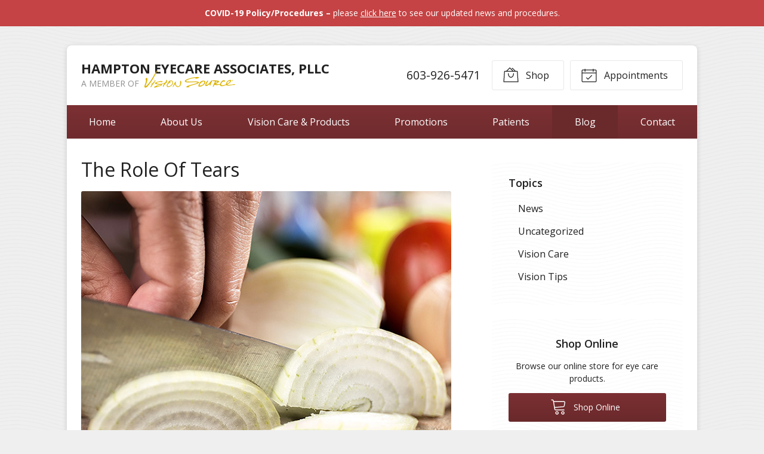

--- FILE ---
content_type: text/plain
request_url: https://www.google-analytics.com/j/collect?v=1&_v=j102&a=138997818&t=pageview&_s=1&dl=https%3A%2F%2Fvisionsource-hamptoneyecare.com%2F2018%2F02%2F28%2Fthe-role-of-tears%2F&ul=en-us%40posix&dt=The%20Role%20Of%20Tears%20%E2%80%93%20Hampton%20NH%20%7C%20Hampton%20Eyecare%20Associates%2C%20PLLC&sr=1280x720&vp=1280x720&_u=IEBAAEABAAAAACAAI~&jid=987287946&gjid=1130867171&cid=1794662558.1769223551&tid=UA-50535108-1&_gid=2141364501.1769223551&_r=1&_slc=1&z=1275546502
body_size: -456
content:
2,cG-C7K9KN5H41